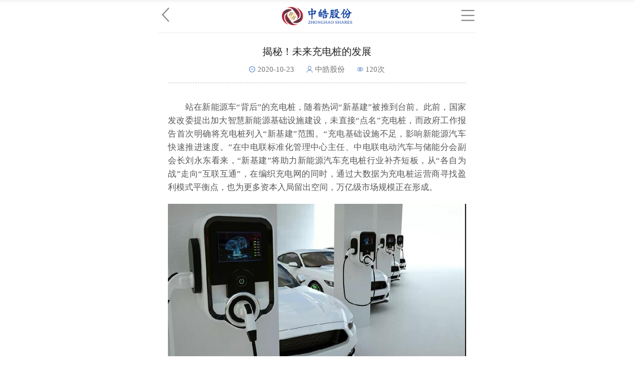

--- FILE ---
content_type: text/html; charset=utf-8
request_url: http://www.zhonghaokjgf.com/m/zhdt/hyxw-View-29-1111.html
body_size: 8798
content:
<!DOCTYPE html PUBLIC "-//W3C//DTD XHTML 1.0 Transitional//EN"
        "http://www.w3.org/TR/xhtml1/DTD/xhtml1-transitional.dtd">
<html xmlns="http://www.w3.org/1999/xhtml">
<head>
    <meta http-equiv="Content-Type" content="text/html; charset=utf-8"/>
    <meta http-equiv="Cache-Control" content="no-cache"/>
    <meta http-equiv="X-XSS-Protection" content="1">
    <meta name="format-detection" content="telephone=no"/>
    <meta name="viewport" content="width=device-width,minimum-scale=1.0,maximum-scale=1.0,user-scalable=no"/>
    <meta name="apple-mobile-web-app-capable" content="yes"/>
    <meta name="apple-mobile-web-app-status-bar-style" content="black"/>
    <title>揭秘！未来充电桩的发展-行业新闻-中皓动态-中皓科技股份有限公司</title>
<meta name="keywords" content="中皓股份,中皓科技,中皓,中皓集团,中皓投资,中皓地产,中皓新能源,产业投资,新兴产业 综合性投资，充电桩，充电站，新能源，新基建，充电桩|充电站|新能源|新基建-中皓科技股份有限公司" />
<meta name="description" content="中皓科技股份有限公司，是一家集新能源汽车充换电站、加氢站、加气站、加油站、智慧城市等业务为一体的新基建全程投资运营服务商。业务已落地四川、海南、重庆……等全国近十余省份。" />
<meta name="copyright" content="" />
<meta name="author" content="四川百信智创科技有限公司" />

    <link href="/Template/Phone/css/public.css" rel="stylesheet"/>
    <link href="/Template/Phone/css/content.css" rel="stylesheet"/>
    <script src="/Template/Phone/js/jquery-1.8.3.min.js" type="text/javascript"></script>
    <script src="/Template/Phone/js/TouchSlide.1.1.js"></script> <!--banner-->
    <script src="/Template/Phone/js/jquery-lp.js"></script>
</head>

<body>

<div class="max-box">
    <div class="head-bj">
    <div class="head_box">
        <a href="javascript:window.history.go(-1);">
            <div class="icon- icon fh cy">&#xe902;</div>
        </a>
        <div class="ct_box"><a href="/m/"><img src="/Template/Phone/images/logo.png" alt=""></a></div>
        <div class="icon- icon menu">&#xe914;</div>
    </div>
</div>

<!-- 栏目 -->
<div class="list">
    <img src="/Template/Phone/images/gb.png" alt="" class="gb">
    <ul>
        <li class="yj"><a href="/m/" class="inactive">网站首页</a>
        </li>
        
        <li class="yj"><a href="javascript:" class="inactive">关于中皓</a>
            
            <ul>
                
                <li class="ej"><a href="/M/gyzh/gsjj.html" class="inactive">- 公司简介</a>
                </li>
                
                <li class="ej"><a href="/M/gyzh/fzlc.html" class="inactive">- 发展历程</a>
                </li>
                
                <li class="ej"><a href="/M/gyzh/qywh.html" class="inactive">- 企业文化</a>
                </li>
                
                <li class="ej"><a href="/M/gyzh/xmzs-List-1013.html" class="inactive">- 项目展示</a>
                </li>
                
                <li class="ej"><a href="/M/gyzh/bghj-List-26.html" class="inactive">- 签约仪式</a>
                </li>
                
                <li class="ej"><a href="/M/gyzh/zzry-List-23.html" class="inactive">- 资质荣誉</a>
                </li>
                
                <li class="ej"><a href="/M/gyzh/ygfc-List-24.html" class="inactive">- 员工风采</a>
                </li>
                
                <li class="ej"><a href="/M/gyzh/zzjg.html" class="inactive">- 组织架构</a>
                </li>
                
                <li class="ej"><a href="/M/gyzh/xcp.html" class="inactive">- 中皓宣传片</a>
                </li>
                
            </ul>
            
        </li>
        
        <li class="yj"><a href="javascript:" class="inactive">中皓动态</a>
            
            <ul>
                
                <li class="ej"><a href="/M/zhdt/gsxw-List-28.html" class="inactive">- 公司新闻</a>
                </li>
                
                <li class="ej"><a href="/M/zhdt/hyxw-List-29.html" class="inactive">- 行业新闻</a>
                </li>
                
                <li class="ej"><a href="/M/zhdt/mtxw-List-30.html" class="inactive">- 媒体新闻</a>
                </li>
                
            </ul>
            
        </li>
        
        <li class="yj"><a href="/M/tzln.html" class="inactive">投资理念</a>
            
        </li>
        
        <li class="yj"><a href="/M/dqjs.html" class="inactive">党群建设</a>
            
            <ul>
                
                <li class="ej"><a href="/M/dqjs/zhdq.html" class="inactive">- 党群建设</a>
                </li>
                
            </ul>
            
        </li>
        
        <li class="yj"><a href="javascript:" class="inactive">核心业务</a>
            
            <ul>
                
                <li class="ej"><a href="/M/hxyw/zhxjj.html" class="inactive">- 中皓新能源</a>
                </li>
                
                <li class="ej"><a href="/M/hxyw/zhcydc.html" class="inactive">- 中皓新基建</a>
                </li>
                
                <li class="ej"><a href="/M/hxyw/zhzhwy.html" class="inactive">- 中皓智慧城市</a>
                </li>
                
                <li class="ej"><a href="/M/hxyw/ljxqgz.html" class="inactive">- 中皓投资理念</a>
                </li>
                
                <li class="ej"><a href="/M/hxyw/ywxczl-List-1010.html" class="inactive">- 业务宣传资料</a>
                </li>
                
            </ul>
            
        </li>
        
        <li class="yj"><a href="javascript:" class="inactive">社会责任</a>
            
            <ul>
                
                <li class="ej"><a href="/M/shzr/fpjk.html" class="inactive">- 扶贫济困</a>
                </li>
                
                <li class="ej"><a href="/M/shzr/hjbh.html" class="inactive">- 环境保护</a>
                </li>
                
                <li class="ej"><a href="/M/shzr/zyfw.html" class="inactive">- 志愿服务</a>
                </li>
                
                <li class="ej"><a href="/M/shzr/zxfx.html" class="inactive">- 助学奉献</a>
                </li>
                
            </ul>
            
        </li>
        
        <li class="yj"><a href="javascript:" class="inactive">人力资源</a>
            
            <ul>
                
                <li class="ej"><a href="/M/rlzy/zpxx-List-42.html" class="inactive">- 招聘信息</a>
                </li>
                
                <li class="ej"><a href="/M/rlzy/yptd.html" class="inactive">- 应聘通道</a>
                </li>
                
            </ul>
            
        </li>
        
        <li class="yj"><a href="javascript:" class="inactive">联系中皓</a>
            
            <ul>
                
                <li class="ej"><a href="/M/lxzh/lxfs.html" class="inactive">- 联系方式</a>
                </li>
                
                <li class="ej"><a href="/M/lxzh/zddt.html" class="inactive">- 站点地图</a>
                </li>
                
            </ul>
            
        </li>
        
    </ul>
</div>
<div class="hei"></div>
    <div class="main mgtop pad0">
        <div class="maic">
            <div class="content-box">
                <div class="tit-b">
                    <h3>揭秘！未来充电桩的发展</h3>
                    <h5><span class="pa1">2020-10-23</span><span class="pa2">中皓股份</span><span class="pa3"><script type='text/javascript' src="/ajax/asyncViews.aspx?ClassId=29&Id=1111&J=1"></script>次</span>
                    </h5>
                </div>
                <div class="cet-nr">
                    
                    
                    <p style="text-align: justify; text-indent: 2em;">站在新能源车“背后”的充电桩，随着热词“新基建”被推到台前。此前，国家发改委提出加大智慧新能源基础设施建设，未直接“点名”充电桩，而政府工作报告首次明确将充电桩列入“新基建”范围。“充电基础设施不足，影响新能源汽车快速推进速度。”在中电联标准化管理中心主任、中电联电动汽车与储能分会副会长刘永东看来，“新基建”将助力新能源汽车充电桩行业补齐短板，从“各自为战”走向“互联互通”，在编织充电网的同时，通过大数据为充电桩运营商寻找盈利模式平衡点，也为更多资本入局留出空间，万亿级市场规模正在形成。</p><p style="text-align: center; text-indent: 0em;"><img src="/UpLoadFile/20201117/202011170305133372793.JPG"/></p><p style="text-align: justify; text-indent: 2em;"><strong>问路“桩”转“网”</strong></p><p style="text-align: justify; text-indent: 2em;">政府工作报告提出，今年将重点支持既促消费惠民生又调结构增后劲的“两新一重”建设，主要是加强新型基础设施建设，发展新一代信息网络，拓展5G应用，建设充电桩，推广新能源汽车，激发新消费需求、助力产业升级。</p><p style="text-align: justify; text-indent: 2em;">值得注意的是，与传统充电桩建设不同，“新基建”即“新型基础设施建设”，侧重于科技驱动基础设施建设，推动传统产业向网络、数字、智能化发展。星星充电相关负责人认为，“此次新基建赋予充电桩‘新’的含义，未来的充电桩将进化成互联互通的充电网”。</p><p style="text-align: justify; text-indent: 2em;">近年来，加快充电桩布局的相关政策频出。2015年9月国务院办公厅出台《关于加快电动汽车充电基础设施建设的指导意见》以来，国家不断出台各种政策文件鼓励和促进充电桩建设和运营。今年3月，中共中央政治局常务委员会提出，要加快“新基建”进度，充电桩位列其中。</p><p style="text-align: center; text-indent: 0em;"><img src="/UpLoadFile/20201117/202011170305360250949.JPG"/></p><p style="text-align: justify; text-indent: 2em;">“新基建的目的在于利用新技术提升基础设施的利用效率，提升充电桩的使用率及盈利能力。”赛迪顾问总裁孙会峰表示，充电桩可与通信、云计算、智能电网、车联网等技术有机融合。借助数字化和智能化的技术，将5G以及互联网应用在充电桩场景上，从而形成智能充电网络。</p><p style="text-align: justify; text-indent: 2em;">“充电桩不再是单一‘桩’的概念，将成为充电网络的其中一环。”刘永东告诉北京商报记者，充电桩与5G、通讯、大数据分析技术相契合。“比如，充电桩的布局、充电桩到后台的通讯技术、整个充电运行行为分析、安全分析等，实际上都涉及新基建中的其他技术。”他说。</p><p style="text-align: justify; text-indent: 2em;">“新基建”下的充电桩行业，据预测，将有望催生万亿元级别市场规模。去年，工信部发布《新能源汽车产业发展规划（2021-2035）》征求意见稿提出，计划到2025年，新能源汽车销量占比达到新车销量的25%。预计到2030年，我国新能源汽车保有量将达6420万辆，根据车桩比1：1的建设目标，未来十年，我国充电桩建设存在6300万的缺口，预计将形成1.02万亿元的充电桩基础设施建设市场。</p><p style="text-align: justify; text-indent: 2em;">“万亿元市场规模，是按照车桩比2：1的规模计算得出。”刘永东表示，按投资规模计算，包括充电桩设备、土建成本，运营成本的直接投入便已达万亿元规模，其中还未包括高压配电成本和收入可观的充电服务费收入、今后这些大数据的挖掘等。</p><p style="text-align: center; text-indent: 0em;"><img src="/UpLoadFile/20201117/202011170305552279498.JPG"/></p><p style="text-align: justify; text-indent: 2em;">值得一提的是，站在“新基建”风口，充电桩行业也为扩大资本入局留出空间。北京商报记者了解到，今年国家电网充电桩建设投资规模将增加10倍，同时头部民营企业也开始加码投资，特来电计划与社会资本合伙人共投20亿元。</p><p style="text-align: justify; text-indent: 2em;"><strong>跑马圈地难盈利</strong></p><p style="text-align: justify; text-indent: 2em;">事实上，起步至今，充电桩行业多轮起伏，资本进进出出，高投入下的“单打独斗”盈利模式始终未现。</p><p style="text-align: justify; text-indent: 2em;">2006年，国务院发布的《国家中长期科学和技术发展规划纲要（2006-2020年）》提出优先研究新能源汽车，这也成为新能源充电桩行业的开端。2009年出台的《十城千辆节能与新能源汽车示范推广应用工程》，其中“中央补贴新能源汽车，地方补助充电设施”的政策基调，吸引了整车企业、零部件企业以及充电桩配套设施企业多方入局。</p><p style="text-align: center; text-indent: 0em;"><img src="/UpLoadFile/20201117/202011170306197435737.JPG"/></p><p style="text-align: justify; text-indent: 2em;">“充电桩领域是一个高投入、重资产行业。”一位充电桩企业高管对北京商报记者坦言，初期许多充电桩企业“广撒网”式布局充电桩，就是为了补贴和融资。前期不少企业重建设、轻运营，野蛮生长后问题开始凸显。一位充电桩运营商负责人对记者坦言，部分汽车盲目扩张导致大量充电站闲置，充电桩分布不均，出现不少“僵尸桩”。“城市内新能源车充电密集区域，充电桩少需要排队，而城市外围区域充电桩却无人问津。”他说。此外，他表示，充电桩不兼容、支付方式不统一，也成为充电桩发展痛点。</p><p style="text-align: justify; text-indent: 2em;">据了解，在充电桩使用率低、难以单靠充电服务费盈利情况下，充电桩企业陷入尴尬。数据显示，2017年中国约有300多家充电桩企业，截至目前，至少有50%已经退出。一位充电桩企业负责人透露，30%的企业在盈亏平衡的基准线上挣扎。数据显示，从2015年至2018年，公共充电桩所占比例一路下滑，从86%降至38.6%，而私人充电桩的比例从14%上升至61.4%。</p><p style="text-align: justify; text-indent: 2em;">多年发展，入局充电桩行业的资本进进出出，多轮淘汰后，目前市场上已形成国网、南方电网、特来电、星星充电四巨头带领一众小运营商的局面。</p><p style="text-align: justify; text-indent: 2em;"><strong>引大数据破局</strong></p><p style="text-align: justify; text-indent: 2em;">值得一提的是，目前国内充电桩企业已在探索互联互通下的充电网络布局及盈利模式。去年，国家电网、南方电网、特来电和星星充电共组北京联行网络科技有限公司（以下简称“联行科技”），同年6月发布互联互通平台面向电动汽车用户的联行逸充App。据了解，截至今年4月该平台上深度互联互通充电设施超过27万个，支持启停、充电和付款，覆盖全国310座城市和5万公里的高速路网。</p><p style="text-align: center; text-indent: 0em;"><img src="/UpLoadFile/20201117/202011170306455873288.JPG"/></p><p style="text-align: justify; text-indent: 2em;">不过，如何让充电网智能、智联，才是“新基建”即将催生的充电桩发展新模式。在汽车行业专家颜景辉看来，未来通过精准的大数据分析测算和市场研究，从而确定选址、建桩数量等，布局也会更科学。</p><p style="text-align: justify; text-indent: 2em;">对于未来如何真正智能互联互通，联行科技CEO安晶透露，今年联行科技将作出调整，从台前退居幕后，从“服务用户”转向以“服务行业”的角色继续推进互联互通和“全国充电一张网”建设，进一步促进充电平台的互联互通。</p><p style="text-align: justify; text-indent: 2em;">星星充电联合创始人郑隽一则对北京商报记者表示：“联行科技相当于银联的模式，在诸多运营商背后支持数据交互，包括支付打通各方面未来都具备可能性。”</p><p style="text-align: justify; text-indent: 2em;">“大量规模较小的运营商，缺乏线上平台导流和线下推广能力。”安晶表示，联行科技可以为企业提供一些数据指导、技术方案及广告推广等增值服务，帮助它们更好地运营，增加盈利。加入“联行模式”的运营商，资源也会通过整合营销等渠道，收获更多的利益。据了解，除了充电运营商，联行科技的B端客户还包括电网企业、主机厂、出行公司、物流公司、图商等。“联行科技作为充电行业服务商，作为互联互通平台，要解决各家运营商各自为战、数据分散的问题。”郑隽一说道。</p><p style="text-align: justify; text-indent: 2em;">“充电设施行业实际上是一个综合节点。”刘永东表示，充电设施联系着车、城市的建设和电网。现在充电桩利用率低，很大问题是规划布局不合理，充电设施的建设要与智慧城市的建设结合起来。</p><p style="text-align: justify; text-indent: 2em;">相较目前“广撒网”“低互通”的充电桩发展模式，“新基建”带来的数据化、数字化互联充电网，成为破解充电桩行业盈利模式难的推手。“盈利并不是联行科技的近期目标。”在安晶看来，不追求短期盈利，但盈利方面会做长线规划。</p><p style="text-align: center; text-indent: 0em;"><img src="/UpLoadFile/20201117/202011170307027904373.JPG"/></p><p style="text-align: justify; text-indent: 2em;">值得注意的是，不仅是运营商本身在进行尝试，目前华为、宁德时代、蚂蚁金服、滴滴等企业均涉足充电桩领域，欲借助5G、AI、算法等技术，在充电桩选址布局、利用率、资金结算等方面，通过大数据为充电桩行业寻找盈利平衡点。</p><p style="text-align: justify; text-indent: 2em;">“在纳入新基建项目后，国家层面的监管也会愈加严格，逐步规范行业化发展。”在刘永东看来，未来运用新技术将逐步解决新能源充电桩体验差等问题。“商业模式还在逐步的发展过程与探索中，在更多新的企业进入充电桩市场之后，通过大数据平台有序地推进行业的发展，然后找寻商业模式和盈利的平衡点。”他说。</p><p style="text-align: justify; text-indent: 2em;"><strong>支招“新基建” 服务智慧城市建设</strong></p><p style="text-align: center; text-indent: 0em;"><strong><img src="/UpLoadFile/20201117/202011170307205873586.JPG"/></strong></p><p style="text-align: justify; text-indent: 2em;">全国政协委员，北汽集团党委书记、董事长徐和谊建议，鉴于城市治理的迫切需求与汽车产业的全新发展，有必要融合汽车、人工智能与城市发展，把汽车产业打造成现代智慧城市的新型基础设施，成为智能城市的AI细胞。</p><p style="text-align: justify; text-indent: 2em;">徐和谊认为，汽车在智慧城市建设中应发挥新功能。其中，在智慧交通网的终端平台方面，汽车将以智能化和网联化为重点建设方向，全面进入智慧交通终端平台阶段，成为连接人与交通以及其他城市设施的新型智能终端，为全面服务智慧城市奠定基础，要将汽车打造为“新基建”之一。</p><p style="text-align: justify; text-indent: 2em;">对此，他建议：一是革新汽车产业顶层设计思路，加大对新型汽车产业支持；二是联合高科技企业、汽车企业共同建设城市大脑；三是引导的同时监管智能共享汽车发展；四是引导跨产业合作，规范跨产业数据应用。</p><p style="text-align: justify; text-indent: 2em;"><strong>再提充电桩覆盖率</strong></p><p style="text-align: justify; text-indent: 2em;">全国人大代表，民建中央委员、经济委员会副主任，上海市委副主委，上海社会科学院副院长张兆安建议，提高新能源汽车基础设施覆盖率。</p><p style="text-align: justify; text-indent: 2em;">张兆安说，目前国家层面已将新能源汽车充电桩列为“新基建”七大领域之一，需大力推进。为助力消费者降低“里程焦虑”，当前亟须优先解决新能源汽车基建配套问题，需要大力提高充/换电设施效率和覆盖率。</p><p style="text-align: center; text-indent: 0em;"><img src="/UpLoadFile/20201117/202011170307424164050.JPG"/></p><p style="text-align: justify; text-indent: 2em;">对此，他建议，提升充电设施运营效率和盈利能力，加强大功率充电设施建设；推动换电设施建设，建立新能源汽车换电体系，统一换电运营标准；持续提供新能源汽车基础设施补贴，涵盖充电及换电设施。</p><p style="text-align: justify; text-indent: 2em;">同时，建议采用在建设补贴的基础上叠加运营补贴等方式，鼓励民营资本进入新能源汽车充电桩建设领域，进行持续性投入。</p>
                    
                </div>
                
                <div class="gd-box witd"><a href="/M/zhdt/hyxw-List-29.html">返回列表</a></div>
                
            </div>
        </div>
        <div class="page-box">
            <div class="page">
                
                <h3>&bull;&nbsp;上一条：<a href="/M/zhdt/hyxw-View-29-1110.html">热点！新基建重新定义未来大数据</a></h3>
                
                
                <h3>&bull;&nbsp;下一条：<a href="/M/zhdt/hyxw-View-29-1113.html">热点！探索“新基建”下的充电桩发展</a></h3>
                
            </div>
        </div>
    </div><!-- main-box -->

    <div class="foot-bj">
    <div class="foot-c">
        <div class="ftl">
            
            <h3>中皓科技股份有限公司</h3>
            <h4>服务热线：<span>0813-5195-000</span></h4>
            <h4>新能源电话：<span>0813-5195-008</span></h4>
            <h4>联系邮箱：<span>zhkjgf@qq.com</span></h4>
            <h5><span class="sp1">公司地址：</span><span class="sp2">四川省成都市高新区盛安街401号
                        1栋1单元6层603号</span></h5>
            
        </div>
        <div class="ewm">
            
            <img src="/UpLoadFile/20210325/202103251117154944492.JPG" alt="">
            <h5>关注中皓股份</h5>
            
        </div>
    </div>
</div>

</div><!-- max-box -->


</body>
</html>


<script>
(function(){
    var bp = document.createElement('script');
    var curProtocol = window.location.protocol.split(':')[0];
    if (curProtocol === 'https') {
        bp.src = 'https://zz.bdstatic.com/linksubmit/push.js';
    }
    else {
        bp.src = 'http://push.zhanzhang.baidu.com/push.js';
    }
    var s = document.getElementsByTagName("script")[0];
    s.parentNode.insertBefore(bp, s);
})();
</script>
<script type="text/javascript" src="https://js.users.51.la/20956707.js"></script> 



--- FILE ---
content_type: text/html; charset=utf-8
request_url: http://www.zhonghaokjgf.com/ajax/asyncViews.aspx?ClassId=29&Id=1111&J=1
body_size: 64
content:
document.write("120");

--- FILE ---
content_type: text/css
request_url: http://www.zhonghaokjgf.com/Template/Phone/css/public.css
body_size: 10625
content:
*{margin:0;padding:0;}
body 
{   
    margin:0;
    padding:0;
	font-family:"微软雅黑"; 
	/*font-size:14px;*/ 
	 cursor: default;
	 background-color:#fff;
  font-size: .14rem;
	 
	
}
html{font-size:625%}
.hide{display: none}
table{border-collapse:collapse;border-spacing:0px;}
a{text-decoration:none;font-size:14px;outline:none;}
/* a:hover{text-decoration:underline} */
a:active{outline:none;}
a img{border:0;}
.clearfix{clear:both}
 body,div,ul,ol,li,dl,dt,dd,h1,h2,h3,h4,h5,h6,form,input,textarea,b{padding:0;margin:0}
a:focus,input,select,textarea{outline:0}

textarea{resize:none;overflow:auto;	font-family:"微软雅黑";  }
ul,ol,li{list-style-type:none;}
h1,h2,h3,h4,h5,h6{font-weight:normal}
.l{float: left !important}
.r{float: right !important;}


.clear{clear: both; height: 0;}

  @media only screen and (min-width: 320px){
    html {
    font-size: 625% !important;
   }
 }
  @media only screen and (min-width: 375px){
    html {
    font-size: 721% !important;
   }
 }
   @media only screen and (min-width: 414px){
    html {
    /*font-size: 796% !important;*/
	font-size: 776% !important;
   }
 }
/*  @media only screen and (min-width: 481px){
    html {
    font-size: 925% !important;
   }
 }
  @media only screen and (min-width: 561px){
   html {
    font-size: 1079% !important;
  }
 }
 
 @media only screen and (min-width: 640px){
   html {
    font-size: 1230% !important;
  }
 }
 */

 @font-face {
  font-family: 'icomoon';
  src:  url('fonts/icomoon.eot?6zt1or');
  src:  url('fonts/icomoon.eot?6zt1or#iefix') format('embedded-opentype'),
    url('fonts/icomoon.ttf?6zt1or') format('truetype'),
    url('fonts/icomoon.woff?6zt1or') format('woff'),
    url('fonts/icomoon.svg?6zt1or#icomoon') format('svg');
  font-weight: normal;
  font-style: normal;
  font-display: block;
}

[class^="icon-"], [class*=" icon-"] {
  /* use !important to prevent issues with browser extensions that change fonts */
  font-family: 'icomoon' !important;
 
  font-style: normal;
  font-weight: normal;
  font-variant: normal;
  text-transform: none;
  line-height: 1;

  /* Better Font Rendering =========== */
  -webkit-font-smoothing: antialiased;
  -moz-osx-font-smoothing: grayscale;
}

.icon-wx:before {
  content: "\e916";
  color: #fff;
}
.icon-14:before {
  content: "\e914";
  color: #808793;
}
.icon-uniE915:before {
  content: "\e915";
  color: #808793;
}
.icon-uniE900:before {
  content: "\e900";
  color: #034baf;
}
.icon-1:before {
  content: "\e901";
  color: #034baf;
}
.icon-2:before {
  content: "\e902";
  color: #808793;
}
.icon-3:before {
  content: "\e903";
  color: #034baf;
}
.icon-4:before {
  content: "\e904";
  color: #034baf;
}
.icon-5:before {
  content: "\e905";
  color: #034baf;
}
.icon-6:before {
  content: "\e906";
  color: #808793;
}
.icon-7:before {
  content: "\e907";
  color: #034baf;
}
.icon-8:before {
  content: "\e908";
  color: #034baf;
}
.icon--1:before {
  content: "\e909";
  color: #034baf;
}
.icon-9:before {
  content: "\e90a";
  color: #034baf;
}
.icon--:before {
  content: "\e90b";
  color: #034baf;
}
.icon--11:before {
  content: "\e90c";
  color: #fff;
}
.icon--01:before {
  content: "\e90d";
  color: #034baf;
}
.icon-10:before {
  content: "\e90e";
  color: #808793;
}
.icon--4:before {
  content: "\e90f";
  color: #034baf;
}
.icon-11:before {
  content: "\e910";
  color: #034baf;
}
.icon--011:before {
  content: "\e911";
  color: #034baf;
}
.icon-12:before {
  content: "\e912";
  color: #034baf;
}
.icon-13:before {
  content: "\e913";
  color: #034baf;
}



.noscroll{ height:100vh; overflow:hidden}
.max-box{ max-width: 640px;margin: 0 auto;}

.head-bj{width:100%; height:.52rem;box-shadow:inset 0px 15px 10px -15px rgba(0, 0, 0, 0.1); z-index:999; position:fixed; left:0; top:0; background-color: #fff; }
.head_b{ width:100%;height:.52rem;max-width:640px; position:relative }
.head_box{ width:94%;height:.52rem; margin:0 auto; max-width:640px; position: relative;}
.head_box .fh{ position: absolute; left: 0; top: .12rem; font-size: .26rem; color: #8a8a8a;}
.head_box .ct_box a img{ width: 1.14rem; margin-top: .116rem; max-width: 210px}
.head_box .menu{ font-size: .26rem; color: #8a8a8a ; position: absolute; right: 0; top: .12rem ; }
.ct_box{ width:100%;height:.52rem; line-height:.52rem; text-align:center;}
.head_box .cy{ position: absolute; left: 0; top: .13rem; font-size: .23rem; color: #8a8a8a;}


.slideBox{ position:relative; width:100%;  height:auto; margin: .52rem 0 0 0; overflow:hidden;}
.slideBox .hd{ position:absolute; width:100%; height:14px; line-height:14px; bottom:.1rem; right:0; z-index:1; text-align:center;}
.slideBox .hd li{ display:inline-block; width:7px; height:7px; border-radius:50%; background-color: #fff; text-indent:9999px; overflow:hidden; margin:0 4px; -webkit-border-radius:50%; -moz-border-radius:50%; -ms-border-radius:50%; -o-border-radius:50%;}
.slideBox .hd li.on{ opacity: 1; background-color: #034baf}
.slideBox .bd{ position:relative; z-index:0; }
.slideBox .bd li{ position:relative; }
.slideBox .bd li img{ width:100%;  height: 66.6vw; max-height: 426px;}
.slideBox .bd li a{ -webkit-tap-highlight-color:rgba(0, 0, 0, 0);  }





.seac-bj{ width: 100%; height: calc(100vh - .52rem); background: rgba(0, 0, 0, 0.5) ; position: fixed; left: 0; top: .52rem; z-index: 999; display: none;}
.seac-box{ width: 88%; height: .42rem ; background-color: #fff ; border-radius: .04rem; -webkit-border-radius: .04rem; -moz-border-radius: .04rem; -ms-border-radius: .04rem; -o-border-radius: .04rem; margin: 0 auto; margin-top: .3rem; position: relative; overflow: hidden; }
.seac-box .sc{ width: calc(100% - .5rem) ; height: .42rem ; line-height: .42rem ; border: none; text-indent: .1rem ;font-size: .14rem; color: #959595}
.seac-box .sm{ width: .51rem ; height: .42rem; line-height: .42rem ; border: none;font-size: .14rem; color: #959595 ;position: absolute; right: 0; top: 0 ; background: none;}
.seac-box i{ width: 1px; height: .38rem; background-color: #a6a6a6;display: block;position: absolute; right: .52rem ; top: .02rem}


/* 栏目 */
.gb{ width: .2rem; height: auto ;  margin: .2rem 0 .3rem 85%}
.list{width:72%;background-color: #f3f3f3; position: fixed; right: -72%; top: 0 ;  z-index: 999;height: 100%; overflow-y: auto}
.list ul{ width: 85% ; margin: 0 auto;}
.list ul li{ width: 100% ; }
.list ul li a{color: #585858; font-size:.16rem; display: block;border-bottom:solid 1px #bfbfbf;   height:.44rem;line-height: .44rem; position: relative;}
.list ul li .inactives a{ color: #f6cd8e ;}
.list ul li ul li a{ font-size: .15rem;}
.list ul li .inactive{    background: url(../images/no.png) no-repeat ;
  background-position: 96% center ;background-size: .07rem auto; }
.list ul li .inactives{ background-image: url(../images/no.png) ;background-position: 96% center ;
 background-size: .07rem auto ; background-repeat: no-repeat;} 
.list ul li ul{display: none; width: 100% ; }
.list ul li ul li { width: 90%; padding:0 0 0 10%;  line-height: .44rem; background-color: #034baf ;  border-bottom: dashed 1px #879cba}
.list ul li ul li a{ border: none ;color: #fff}
.list ul li ul li ul li a{ width: 100%;display: block; background: none !important ;border: none !important ; font-size: .12rem !important;}
.list ul li .cor{font-weight: bold }
.list ul li ul li ul li a:hover{font-weight: bold }
.list ul li:last-of-type{ border: none}
.hei{ width: 100% ; height: 100%; background: rgba(0, 0, 0, 0.3);  position: fixed; left: 0; top: 0; z-index: 98; display: none}

.list ul li.style>.inactive{ background-image: url(../images/no2.png) ;background-position: 96% center ;
  background-size: .13rem auto ; background-repeat: no-repeat;}
.list ul li ul li.ej .inactive{background-image: url(../images/off2.png) ;background-position: 96% center ;
  background-size: .07rem auto ; background-repeat: no-repeat;}
.list ul li ul li.ej .style2{background-image: url(../images/off.png) ;background-position: 96% center ;
    background-size: .13rem auto ; background-repeat: no-repeat;}




.foot-bj{ width: 100% ; background: url(../images/foot-bj.jpg) no-repeat left top ; background-size: cover; overflow: hidden;}
.foot-c{ width: 94% ; margin: 0 auto ; padding: .2rem 0 .16rem 0; position: relative;}
.foot-c .ftl{ width: 60%;}
.foot-c .ftl h3{ width: 100% ; line-height: .2rem;  font-size: .14rem ; color: #fff; margin: 0 0 .15rem 0}
.foot-c .ftl h4{ width: 100% ; line-height: .2rem; font-size: .12rem ; color: #fff; margin: .05rem 0}
.foot-c .ftl h4 span{font-weight: bold}
.foot-c .ftl h4 i{font-style: normal ;text-transform:uppercase;}
.foot-c .ftl h5{width: 100% ;text-align: justify; overflow: hidden;}
.foot-c .ftl h5 span{ float: left; line-height: .18rem; font-size: .12rem ; color: #fff;}
.foot-c .ftl h5 .sp1{ width: .65rem;}
.foot-c .ftl h5 .sp2{ width: calc(100% - .68rem);}
.foot-c .ewm{ width: .84rem; position: absolute; right: 0; top: .3rem}
.foot-c .ewm img{ width: 100% ;height: auto;}
.foot-c .ewm h5{font-size: .12rem; color: #fff ;text-align: center;padding: .04rem 0 0 0}



.pc-bj{ width: 100%; position: fixed; left: 0; bottom: 0 ; z-index: 9999;}
.pc-box{ width: 82%; height: .4rem; background: rgba(3, 75, 175, 0.92) ; margin: 0 auto; border-radius:.4rem ; -webkit-border-radius:.4rem ; -moz-border-radius:.4rem ; -ms-border-radius:.4rem ; -o-border-radius:.4rem ; overflow: hidden; }
.pc-box a{ width: calc(33.333333% - 1px) ; height: .4rem;text-align: center; line-height: .4rem; float: left; border-right: 1px solid #fff}
.pc-box a:last-child{border: none}
.pc-box a span{ font-size: .2rem; line-height: .4rem; color: #fff}


.wx-ewm{ width: 100%; height: calc(100vh - .52rem); background: rgba(0, 0, 0, 0.5) ;  position: fixed; left: 0; top: .52rem; z-index: 999;display: none}
.wxc{  position: absolute; bottom: .65rem ;right: 4%}
.wxmm{width: 1rem ; background-color: #fff; border-radius: .04rem; -webkit-border-radius: .04rem; -moz-border-radius: .04rem; -ms-border-radius: .04rem; -o-border-radius: .04rem; padding: .1rem; position: relative;}
.wxmm .md{ width: 1rem ; height: 1rem}
.wxmm h6{font-size: .1rem; color: #959595 ;width: 100%;text-align: center;padding: .04rem 0 0 0}
.wxmm .sj{ width: .08rem; position: absolute; left: 50%; bottom: -.05rem; margin-left: -.04rem}



@media screen and (min-width: 375px) {
  
}
@media screen and (width: 360px) {

	
}






--- FILE ---
content_type: text/css
request_url: http://www.zhonghaokjgf.com/Template/Phone/css/content.css
body_size: 11996
content:
@charset "utf-8";
/* CSS Document */


.main{ width: 100%; padding: 0 0 .2rem 0 }


.lam-bj{  width: 100% ; padding: .18rem 0 .18rem 0 ; background-color: #f5f7fb ; height: .2rem; position: relative; overflow: hidden;}
.lam-box{ width: calc(100% - 20px) ; overflow-x: auto; overflow-y: hidden}
.lam-w{ margin: 0 auto; text-align: center; font-size: 0; }
.lam-w h3{ display: inline-block ; line-height: .2rem;border-right: 1px solid #373d4b; padding: 0 16px; }
.lam-w a{ display: inline-block ; line-height: .2rem; font-size: 17px ; color: #696969 ; }
.lam-w .on a{color: #004ea1;  position: relative; z-index: 2;}
.lam-w h3:last-child{border: none}
.zxt{ position: absolute; right: 7px; top: .22rem ; width: .08rem}
.lam-w .sty2 a{ background: url(../images/no2.png) no-repeat right center; background-size: .12rem auto ; padding-right: .15rem}

.san-bj{ width: 100%; height: 100vh; background: rgba(0, 0, 0, 0.4); position: fixed; left: 0; bottom: 0; z-index: 9999; display: none}
.san-box{ width: 94%; padding: 0 3%; background-color: #fff ; position: fixed; left: 0; z-index: 9999; max-height: 80vh;overflow-x: hidden; overflow-y: auto;}
.san-box h4{ width: 100%; border-bottom: 1px dashed #bfbfbf;}
.san-box h4 a{ width: 100%; background: none !important; font-size: 16px; color: #034baf; padding-right: 0 !important; padding: .14rem 0}
.san-box .cont-box{width: 100%; padding: .1rem 0}
.san-box .cont-box a{width: 100%; background: none; font-size: 14px; color: #585858; padding: .1rem 0}
.san-box .cont-box a:hover{color: #034baf;}



.maic{ width: 94% ; padding: 0 3%; overflow: hidden;}
.pic-box{ width:100%; padding: .17rem 0 0 0; overflow: hidden;}
.pic-box ul{ width:100%;  }
.pic-box li{ width:calc(50% - .05rem); float:left;text-align:center;  position: relative; margin-bottom: 0.13rem;  }
.pic-box li a{  width:100%;  display: block; position: relative;}
.pic-box li img{ width:100%;  height: 1.09rem;  }
.pic-box li h3{ width:100%; padding: 0 .03rem; height:.3rem; line-height:.3rem;  font-size:0.14rem; color:#222; text-align:center; white-space:nowrap;  text-overflow:ellipsis;overflow:hidden; }
.pic-box ul li:nth-child(even){ float:right;} 


.fy-box{ width: 100% ; padding: .18rem 0 .1rem 0 ; border-top: 1px dashed #bfbfbf ; margin-top: .06rem }
.pagelable{ width: 94% ; margin: 0 auto}
.pageCustom{ width: 100%}
.up{ width: .9rem; height: .34rem; line-height: .34rem;display: block; text-align: center; float: left; }
.pageCustom_Pre_Disable{
  width: 100%;
  height: .34rem;
  border-radius:.05rem;
  line-height: .34rem;
  font-size: .14rem;
  color: #fff;
  background-color: #034baf;
  display: block;
  -webkit-border-radius:.05rem;
  -moz-border-radius:.05rem;
  -ms-border-radius:.05rem;
  -o-border-radius:.05rem;
}
.dow{ width: .9rem; height: .34rem; line-height: .34rem; display: block;text-align: center; float: right;}
.pageCustom_Next_Disable{width:100%;
  height: .34rem;   border-radius:.05rem;
  line-height: .34rem;  font-size: .14rem; color: #fff; background-color: #034baf;display: block}
.pageCustom_Prompt{  height: .34rem; line-height: .34rem; display: inline-block; text-align: center;}
.pageCustom_Prompt span{ font-size: .12rem; color: #b3b3b3;}
.pageCustom_Prompt strong{ font-size: .18rem; color: #007a39;}
/* .pageCustom_Pre_Disable:hover{ background-color: #004ea1 ;color: #fff ; font-weight: bold;border: solid 1px #004ea1;}
.pageCustom_Next_Disable:hover{background-color: #004ea1 ;color: #fff ; font-weight: bold;border: solid 1px #004ea1;} */



.content-box{ width: 100%}
.tit-b{ width: 100% ; border-bottom: 1px dashed #bfbfbf ; padding: .2rem 0 .12rem 0;text-align: center }
.tit-b h3{ font-size: .16rem; color: #222222}
.cet-nr{width: 100% ;padding: .12rem 0 .12rem 0; font-size: .14rem; color: #585858 ;line-height: .22rem;text-align: justify; overflow: hidden;}
.cet-nr img{max-width: 100% !important; height: auto}
.cet-nr p{ margin: .16rem 0}


.news{ width: 100% ; padding: .1rem 0 0 0}
.news ul{ width: 100%}
.news ul li{ width: 100% ; border-bottom: 1px dashed #bfbfbf ; padding: .1rem 0; overflow: hidden;}
.news ul li a .tu{ width: .8rem ; height: .6rem;float: left;}
.news ul li a .nr{ width: calc(100% - .93rem) ; height: .6rem;float: right;}
.news ul li a .nr h3{ width: 100%; height: .14rem; line-height: .14rem; font-size: .14rem; color: #222222 ; white-space: nowrap;text-overflow: ellipsis ; margin: .02rem 0 .06rem 0; overflow: hidden;}
.news ul li a .nr p{ width: 100%; height: .36rem; line-height: .18rem; font-size: .12rem; color: #585858 ;display: -webkit-box;-webkit-box-orient: vertical;-webkit-line-clamp: 2; overflow: hidden;}
.news ul li.noa a .tu{display: none}
.news ul li.noa a .nr{ width: 100%}
.news ul li:last-child{border: none}

.zhap{width: 94% ; padding: .3rem 3% .2rem 3%; box-shadow: 0 4px 4px rgba(0, 0, 0, 0.04) ;}
.join{width: 90% ; padding: .3rem 5% .15rem 5%; border: dashed 1px #323233 ;position: relative; margin: 0 0 .18rem 0}
.join h6{ font-size: .32rem; color: #024aaf; font-family: "Arial" ;position: absolute; left: .2rem; top: -.15rem; background-color: #fff; padding: 0 .06rem}
.join p{ width: 100%; text-align: justify ; font-size: .14rem; color: #222; line-height: .2rem}
.zhap h3{ background: url(../images/td3.png) no-repeat left .04rem; font-size: .12rem; line-height: .18rem; color: #222222 ;padding-left: .2rem; background-size: .15rem auto ; margin: .1rem 0}
.zhap h3:nth-child(1){background: url(../images/td3.png) no-repeat left .04rem; background-size: .15rem auto ;}
.zhap h3:nth-child(2){background: url(../images/td1.png) no-repeat left .04rem; background-size: .15rem auto ;}
.zhap h3:nth-child(3){background: url(../images/td2.png) no-repeat left .04rem; background-size: .15rem auto ;}

.tx{ width: 100% ; font-size: .16rem; color: #034baf; padding: .15rem 0 0 0}

.nam-box{ width: 100%; padding: .05rem 0 0 0}
.nam-box h3{ font-size: .14rem; color: #323233 ;line-height: .16rem ;padding: .12rem 0}
.nam-box .ipt{ width: calc(100% - 2px) ; height: .4rem; line-height: .4rem; text-indent: .1rem; border: solid 1px #a7a6a5;font-size: .14rem; color: #323233 ;}

.smt{width: 100%;text-align: center; padding: .2rem 0 0 0}
.smt .sbumit{ width: 1.3rem; height: .4rem ; background-color: #034baf ; font-size: .14rem; color: #fff; border-radius: .04rem; -webkit-border-radius: .04rem; -moz-border-radius: .04rem; -ms-border-radius: .04rem; -o-border-radius: .04rem; border: none ;display: inline-block}


.process{ width: calc(100% - 1px) ; border-left: 1px solid #bfbfbf ; margin: .2rem 0}
.lc-box{ width: 92%;border-bottom: 1px dashed #bfbfbf ; margin-left: .15rem ;padding: 0 0 .04rem 0 ; margin-bottom: .15rem}
.lc-tit{ width: 100%; position: relative; margin-left: -.2rem ; padding-left: .2rem}
.lc-tit img{ position: absolute; left: 0; top: .0rem; width: .1rem}
.lc-tit h3{ font-size: .15rem; color: #222222 ;line-height: .16rem; font-weight: bold ;margin-bottom: .1rem;}
.lc-box h6{font-size: .1rem;color: #9f9f9f ; }
.lc-box h4{font-size: .14rem; color: #222222 ;line-height: .16rem; margin: 0 0 .1rem 0}
.cliak{ font-size: .12rem;color: #034baf ;display: inline-block ;padding: .1rem 0}
.cliak span{color: #9f9f9f}
.cliak i{font-style: normal}
.zhank{ width: 100% ; font-size: .14rem; color: #585858 ;line-height: .24rem ;margin-top: .1rem;  overflow: hidden;}
.gei{height: .48rem;}
.sq-box{ width: 100%; padding: .08rem 0}
.sq-box a{width: .9rem;height: .32rem; text-align: center; border-radius:.05rem; line-height: .32rem; font-size: .14rem; color: #fff; background-color: #034baf;
    display: inline-block;}
.zhank img{ max-width: 100% !important ; height: auto; margin: .04rem 0}

.gd-box{width: 100%;text-align: center; padding: .1rem 0 .2rem 0}
.gd-box a{ width: 62%; height: .4rem ; line-height: .4rem; background-color: #034baf ; font-size: .14rem; color: #fff; border-radius: .04rem; -webkit-border-radius: .04rem; -moz-border-radius: .04rem; -ms-border-radius: .04rem; -o-border-radius: .04rem; border: none ;display: inline-block}
    

.zr-box{width: 100% ; padding: 0 0 .1rem 0}
.zr-box ul{width: 100% ;}
.zr-box ul li{width: 98% ; margin: 0 1% .14rem 1%; box-shadow: rgba(0, 0, 0, 0.05) 0 0 6px 2px ; overflow: hidden;}
.zr-box ul li a{width: 100% ; display: block}
.zr-box ul li a img{ width:1.7rem ; height: 1.14rem; max-height: 300px ;float: left;}
.zr-box ul li a .zrr{ width: calc(100% - 1.82rem) ;float: right;margin-right: .05rem}
.zr-box ul li a .zrr .bt{ width: 100%; height: .2rem; line-height: .2rem; margin: .09rem 0 .06rem 0; overflow: hidden;}
.zr-box ul li a .zrr .bt span{ width: .2rem; font-size: .2rem; color: #034bb0 ;float: left;}
.zr-box ul li a .zrr .bt h3{float: left; width: calc(100% - .22rem); font-size: .14rem; color: #323233 ; position: relative; top: -.02rem}
.zr-box ul li a .zrr p{ width: 100%; height: .72rem; line-height: .18rem; font-size: .12rem; color: #585858 ;display: -webkit-box;-webkit-box-orient: vertical;-webkit-line-clamp: 4; overflow: hidden;}
.zr-box ul li:nth-child(even) img{float: right}
.zr-box ul li:nth-child(even) .zrr{float: left;margin-left: .06rem}
.zr-box ul li:nth-child(2) .zrr .bt span{ font-size: .18rem}
.zr-box ul li:nth-child(3) .zrr .bt span{ font-size: .14rem}
.zr-box ul li:nth-child(4) .zrr .bt span{ font-size: .14rem}
.zr-box ul li:nth-child(5) .zrr .bt span{ font-size: .14rem}

.mgtop{ margin-top: .52rem ; border-top: 2px solid #f4f4f4}
.witd a{ width: 1.1rem}

.tit-b h5{ width: 100%; text-align: center ;padding: .08rem 0 0 0}
.tit-b span{display: inline-block ; font-size: .12rem ;color: #737373 ; line-height: .2rem; margin: 0 .1rem}
.tit-b .pa1{ background: url(../images/icon1.png) no-repeat left center ; background-size: .1rem auto ; padding-left: .14rem}
.tit-b .pa2{ background: url(../images/icon2.png) no-repeat left center ; background-size: .1rem auto ; padding-left: .14rem}
.tit-b .pa3{ background: url(../images/icon3.png) no-repeat left center ; background-size: .1rem auto ; padding-left: .14rem}

.pad0{ padding: 0}
.page-box{ width: 94%; padding: .05rem 3%; background-color: #f6f7fb}

.page{ width: 100% ; padding: .1rem 0 }
.page h3{ width: 100% ; height: .4rem; line-height: .4rem;font-size: .14rem; color: #222222 ;white-space:nowrap;  text-overflow:ellipsis; overflow: hidden; border-bottom: 1px dashed #bfbfbf}
.page h3 a{width: calc(100% - .5rem) ; height: .4rem; line-height: .4rem;  font-size: .14rem; color: #222222}
/* .page h3:hover{ color: #c26d1c}
.page h3:hover a{ color: #c26d1c} */
.page h3:last-child{border: none}




@media screen and (width: 360px) {
 
}

/* 宣传资料样式 */
.mtd{ margin: .52rem 0 0 0;border-top: 2px solid #f4f4f4;}
.zhut{ width: 100%; border-bottom: 1px dashed #bfbfbf; padding: 15px 0; text-align: center; font-size: .16rem; color: #222222}

.swiper-container {
  width: 100%; padding: .2rem 0 .4rem 0

}
.swiper-slide {
  text-align: center;
  font-size: 18px;
  background: #fff;

  /* Center slide text vertically */
  display: -webkit-box;
  display: -ms-flexbox;
  display: -webkit-flex;
  display: flex;
  -webkit-box-pack: center;
  -ms-flex-pack: center;
  -webkit-justify-content: center;
  justify-content: center;
  -webkit-box-align: center;
  -ms-flex-align: center;
  -webkit-align-items: center;
  align-items: center;
}
.swiper-slide img{ width: 100%; height: auto;}
.swiper-pagination{ position: inherit ; bottom: inherit ; padding: .1rem 0 0 0}
.swiper-pagination-current{color: #024aaf}

.sanj-box{ width: 100%; padding: .15rem 0;text-align: center; white-space: nowrap; overflow-x: auto ;overflow-y: hidden;}
.sanj-box a{ display: inline-block ; background-color: #206bd1; font-size: .14rem; color: #fff; padding: .08rem .1rem ; border-radius: .03rem; -webkit-border-radius: .03rem; -moz-border-radius: .03rem; -ms-border-radius: .03rem; -o-border-radius: .03rem; min-width: .76rem; }


--- FILE ---
content_type: application/javascript
request_url: http://www.zhonghaokjgf.com/Template/Phone/js/jquery-lp.js
body_size: 5222
content:
// JavaScript Document




$(function () {

    $(".cliack").click(function(){
        $(".seac-bj").toggle();
    });
    $(".a3").click(function(){
        $(".wx-ewm").toggle();
    });
        $(".seac-bj").on("click", function (e) {
        var target = $(e.target);
        if (target.closest(".seac-box").length == 0) {
            $(".seac-bj").hide();
            }
        });
        $(".wx-ewm").on("click", function (e) {
            var target = $(e.target);
            if (target.closest(".wxc").length == 0) {
                $(".wx-ewm").hide();
                }
         });

    $(".qhb:gt(0)").hide()    
    $(".qha a").each(function(n) {
        $(this).click(function(){ 
            $(".qha a").removeClass("on");
            $(this).addClass("on");
            $(this).parents(".qha").siblings(".qhb").hide()
            $(".qhb:eq("+ n +")").show()
        })
    });

    $(".news ul li").each(function() {
        var src = $(this).find("img").attr("src");
            if(src == "" || $(this).find("img").length==0){
              $(this).addClass("noa")
      }
    });

    $(".lc-box").each(function() { 
        $(this).find(".dj").click(function(){
            $(this).siblings(".zhank").toggleClass("gei")
            if(!$(this).siblings(".zhank").hasClass("gei")){
                //console.log(0)
                $(this).find("i").text("点击收起")
            }
            if($(this).siblings(".zhank").hasClass("gei")){
               // console.log(1)
                $(this).find("i").text("点击展开")
            }
        })
    });

});

$(function () {  
	$(window).scroll(function(){
		var top = $(this).scrollTop()
		if(top > 21){
				$(".pc-bj").show();	
			}
			if (top >= $(document).height() - $(window).height() - 21) {
				$(".pc-bj").hide();
			}
	});
});  


$(function () {
    $(".list ul li .inactive").each(function () {
        var this_ = $(this);
        this_.click(function () {
            this_.parent("").children("ul").slideToggle();
            this_.parent("li").siblings().find("ul").slideUp();
            this_.parent(".yj").toggleClass("style")
            this_.parent(".yj").siblings(".yj").removeClass("style");
            this_.parent(".ej").children("a").toggleClass("style2")
            this_.parent(".ej").siblings(".ej").children("a").removeClass("style2");
            if (this_.parent(".ej").children("a").siblings("ul").length == 0) {
                this_.parent("li").children("a").removeClass("style2");
            };
            if (this_.parent(".yj").children("a").siblings("ul").length == 0) {
                this_.parent("li").removeClass("style");
            }
         });
        if (this_.parent(".yj").children("a").siblings("ul").length == 0) {
            this_.parent("li").removeClass("style");
        }
    });
    $(".menu").click(function () {
        $(".hei").show();
        $(".list").animate({
            right:"0"
        })
    });
    $(".gb").click(function () {
        $(".hei").toggle();
        $(".list").animate({
            right:"-72%"
        });
        $(".list ul li ul").slideUp(100);
        $(".list ul li").removeClass("style")
        $(".list ul li ul li a").removeClass("style2")
    });
    $(".hei").click(function () {
        $(".hei").hide();
        $(".list").animate({
            right:"-72%"
        });
        $(".list ul li ul").slideUp(100);
        $(".list ul li").removeClass("style")
        $(".list ul li ul li a").removeClass("style2")
    });
 
});	



     
$(function () { //二级栏目
    var gd_width = 0,
        leg = $(".lam-w h3").length, 
        all_w = 0,
        jg = 38
       var lmk =  $(".lam-box").width();
   $(".lam-w h3").each(function (index, element) {
           var _w = $(this).width();
           all_w = all_w + _w + jg
           //console.log(all_w)
           if(all_w < lmk){
            $(".zxt").hide()
           }else{
            $(".zxt").show()
           }
       });
   $(".lam-w").width(all_w); 
      $(".lam-w h3").each(function () {
           if (!$(this).hasClass("on")) {
               gd_width += $(this).innerWidth()
           } else if ($(this).hasClass("on")) {
               gd_width = gd_width - $(this).prev().innerWidth() - 19
               $(".lam-box").scrollLeft(gd_width)
           }
           if($(this).hasClass("sj")){
               $(this).addClass("sty2") 
           }
        var gao = $(this).find(".san-box").height();
        $(this).find(".san-box").css("bottom",-gao);  
            $(this).children("a").click(function(){
                $(this).siblings(".san-bj").show();
                $(this).stop().siblings(".san-box").animate({
                        bottom: 0
                })
            });
            $(this).find(".san-bj").click(function(){
                $(this).hide();
                $(this).stop().siblings(".san-box").animate({
                  bottom : -gao
                })
            })
      });

});















    















